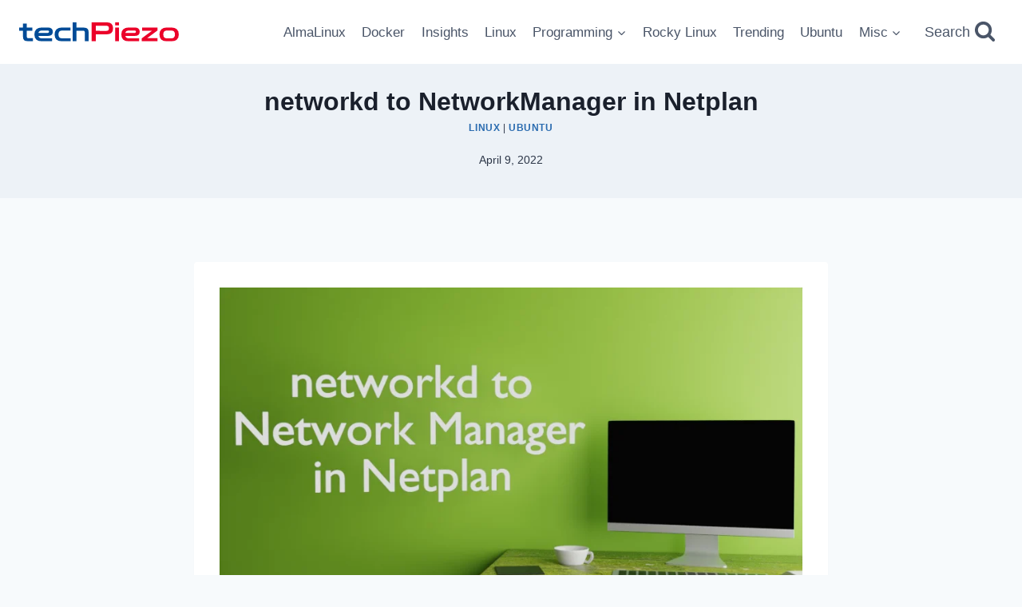

--- FILE ---
content_type: image/svg+xml
request_url: https://techpiezo.com/wp-content/uploads/2019/09/Command-add-apt-repository-not-found.svg
body_size: 11443
content:
<?xml version="1.0" encoding="UTF-8" standalone="no"?>
<svg
   width="1680"
   height="1050"
   viewBox="0 0 444.49999 277.8125"
   version="1.1"
   id="svg3357"
   xmlns:xlink="http://www.w3.org/1999/xlink"
   xmlns="http://www.w3.org/2000/svg"
   xmlns:svg="http://www.w3.org/2000/svg"
   xmlns:rdf="http://www.w3.org/1999/02/22-rdf-syntax-ns#"
   xmlns:cc="http://creativecommons.org/ns#"
   xmlns:dc="http://purl.org/dc/elements/1.1/">
  <defs
     id="defs3351">
    <rect
       x="220.39574"
       y="345.83014"
       width="788.80365"
       height="413.28555"
       id="rect4848" />
    <rect
       x="240.74513"
       y="215.8708"
       width="833.22815"
       height="705.08508"
       id="rect2129" />
    <linearGradient
       id="linearGradient967">
      <stop
         id="stop963"
         offset="0"
         style="stop-color:#3897f0;stop-opacity:1;" />
      <stop
         style="stop-color:#6ab1f4;stop-opacity:1"
         offset="0"
         id="stop971" />
      <stop
         id="stop965"
         offset="1"
         style="stop-color:#4aa0f1;stop-opacity:1" />
    </linearGradient>
    <linearGradient
       id="linearGradient4115">
      <stop
         style="stop-color:#000000;stop-opacity:1;"
         offset="0"
         id="stop4113" />
    </linearGradient>
    <linearGradient
       id="linearGradient878">
      <stop
         id="stop874"
         offset="0"
         style="stop-color:#241f1c;stop-opacity:1;" />
      <stop
         id="stop876"
         offset="1"
         style="stop-color:#c87137;stop-opacity:1" />
    </linearGradient>
    <filter
       style="color-interpolation-filters:sRGB"
       id="filter1854"
       x="-0.37945759"
       width="1.7589152"
       y="-0.33385748"
       height="1.667715">
      <feGaussianBlur
         stdDeviation="1.0290809"
         id="feGaussianBlur1856" />
    </filter>
    <filter
       style="color-interpolation-filters:sRGB"
       id="filter1902"
       x="-0.47239384"
       width="1.9447877"
       y="-0.45435721"
       height="1.9087144">
      <feGaussianBlur
         stdDeviation="1.1019734"
         id="feGaussianBlur1904" />
    </filter>
    <filter
       style="color-interpolation-filters:sRGB"
       id="filter1934"
       x="-0.46116018"
       width="1.9223202"
       y="-0.41923624"
       height="1.8384725">
      <feGaussianBlur
         stdDeviation="1.0167928"
         id="feGaussianBlur1936" />
    </filter>
    <filter
       style="color-interpolation-filters:sRGB"
       id="filter1960"
       x="-0.40265194"
       width="1.8053039"
       y="-0.42095479"
       height="1.8419096">
      <feGaussianBlur
         stdDeviation="1.0209609"
         id="feGaussianBlur1962" />
    </filter>
    <filter
       style="color-interpolation-filters:sRGB"
       id="filter1986"
       x="-0.65613389"
       width="2.3122678"
       y="-0.35938218"
       height="1.7187644">
      <feGaussianBlur
         stdDeviation="1.0126716"
         id="feGaussianBlur1988" />
    </filter>
    <filter
       style="color-interpolation-filters:sRGB"
       id="filter2012"
       x="-0.46115971"
       width="1.9223194"
       y="-0.4192366"
       height="1.8384732">
      <feGaussianBlur
         stdDeviation="1.0167937"
         id="feGaussianBlur2014" />
    </filter>
    <filter
       style="color-interpolation-filters:sRGB"
       id="filter2034"
       x="-0.39284891"
       width="1.7856978"
       y="-0.34258625"
       height="1.6851726">
      <feGaussianBlur
         stdDeviation="1.0272863"
         id="feGaussianBlur2036" />
    </filter>
    <filter
       style="color-interpolation-filters:sRGB"
       id="filter2052"
       x="-0.4323819"
       width="1.8647639"
       y="-0.41980374"
       height="1.8396075">
      <feGaussianBlur
         stdDeviation="1.0181693"
         id="feGaussianBlur2054" />
    </filter>
    <filter
       style="color-interpolation-filters:sRGB"
       id="filter2070"
       x="-0.4323819"
       width="1.8647639"
       y="-0.41980374"
       height="1.8396075">
      <feGaussianBlur
         stdDeviation="1.0181693"
         id="feGaussianBlur2072" />
    </filter>
    <filter
       style="color-interpolation-filters:sRGB"
       id="filter2096"
       x="-0.65613621"
       width="2.3122723"
       y="-0.3593815"
       height="1.718763">
      <feGaussianBlur
         stdDeviation="1.0126697"
         id="feGaussianBlur2098" />
    </filter>
    <filter
       style="color-interpolation-filters:sRGB"
       id="filter2850"
       x="-0.53178233"
       width="2.0635645"
       y="-0.55595487"
       height="2.1119096">
      <feGaussianBlur
         stdDeviation="1.3483828"
         id="feGaussianBlur2852" />
    </filter>
    <filter
       style="color-interpolation-filters:sRGB"
       id="filter2908"
       x="-0.46747839"
       width="1.9349568"
       y="-0.358188"
       height="1.7163759">
      <feGaussianBlur
         stdDeviation="1.168842"
         id="feGaussianBlur2910" />
    </filter>
    <filter
       style="color-interpolation-filters:sRGB"
       id="filter2944"
       x="-0.84147555"
       width="2.6829512"
       y="-0.35364735"
       height="1.7072947">
      <feGaussianBlur
         stdDeviation="1.1540206"
         id="feGaussianBlur2946" />
    </filter>
    <filter
       style="color-interpolation-filters:sRGB"
       id="filter2984"
       x="-0.48635969"
       width="1.9727194"
       y="-0.44214571"
       height="1.8842914">
      <feGaussianBlur
         stdDeviation="1.0723563"
         id="feGaussianBlur2986" />
    </filter>
    <filter
       style="color-interpolation-filters:sRGB"
       id="filter3139"
       x="-0.42044771"
       width="1.8408954"
       y="-0.38953227"
       height="1.7790645">
      <feGaussianBlur
         stdDeviation="1.1680563"
         id="feGaussianBlur3141" />
    </filter>
    <filter
       style="color-interpolation-filters:sRGB"
       id="filter3191"
       x="-0.45247889"
       width="1.9049578"
       y="-0.37749544"
       height="1.7549909">
      <feGaussianBlur
         stdDeviation="1.1652592"
         id="feGaussianBlur3193" />
    </filter>
    <filter
       style="color-interpolation-filters:sRGB"
       id="filter3250"
       x="-0.47013018"
       width="1.9402604"
       y="-0.40998062"
       height="1.8199613">
      <feGaussianBlur
         stdDeviation="1.2293747"
         id="feGaussianBlur3252" />
    </filter>
    <filter
       style="color-interpolation-filters:sRGB"
       id="filter3309"
       x="-0.78937906"
       width="2.578758"
       y="-0.32417101"
       height="1.648342">
      <feGaussianBlur
         stdDeviation="1.0721281"
         id="feGaussianBlur3311" />
    </filter>
    <filter
       style="color-interpolation-filters:sRGB"
       id="filter3367"
       x="-0.4519386"
       width="1.9038773"
       y="-0.47001585"
       height="1.9400316">
      <feGaussianBlur
         stdDeviation="1.139953"
         id="feGaussianBlur3369" />
    </filter>
    <filter
       style="color-interpolation-filters:sRGB"
       id="filter3429"
       x="-0.43522096"
       width="1.8704419"
       y="-0.45816848"
       height="1.916337">
      <feGaussianBlur
         stdDeviation="1.111217"
         id="feGaussianBlur3431" />
    </filter>
    <filter
       style="color-interpolation-filters:sRGB"
       id="filter3491"
       x="-0.82568043"
       width="2.651361"
       y="-0.45224494"
       height="1.9044899">
      <feGaussianBlur
         stdDeviation="1.2743414"
         id="feGaussianBlur3493" />
    </filter>
    <filter
       style="color-interpolation-filters:sRGB"
       id="filter3681"
       x="-0.51078433"
       width="2.0215688"
       y="-0.53121632"
       height="2.0624325">
      <feGaussianBlur
         stdDeviation="1.2883833"
         id="feGaussianBlur3683" />
    </filter>
    <filter
       style="color-interpolation-filters:sRGB"
       id="filter3747"
       x="-0.43292359"
       width="1.8658472"
       y="-0.40109137"
       height="1.8021827">
      <feGaussianBlur
         stdDeviation="1.2027159"
         id="feGaussianBlur3749" />
    </filter>
    <filter
       style="color-interpolation-filters:sRGB"
       id="filter3813"
       x="-0.55046219"
       width="2.1009245"
       y="-0.42177194"
       height="1.8435439">
      <feGaussianBlur
         stdDeviation="1.376328"
         id="feGaussianBlur3815" />
    </filter>
    <filter
       style="color-interpolation-filters:sRGB"
       id="filter3871"
       x="-0.50541788"
       width="2.0108359"
       y="-0.53206664"
       height="2.0641332">
      <feGaussianBlur
         stdDeviation="1.2904456"
         id="feGaussianBlur3873" />
    </filter>
    <linearGradient
       xlink:href="#linearGradient878"
       id="linearGradient1478"
       gradientUnits="userSpaceOnUse"
       gradientTransform="matrix(0.17628899,0,0,0.21796478,92.944935,131.35605)"
       x1="69.074188"
       y1="24.387194"
       x2="69.074188"
       y2="43.727966" />
    <linearGradient
       xlink:href="#linearGradient878"
       id="linearGradient1480"
       gradientUnits="userSpaceOnUse"
       gradientTransform="matrix(0.17628899,0,0,0.21796478,92.944935,131.35605)"
       x1="69.074188"
       y1="24.387194"
       x2="69.074188"
       y2="43.727966" />
    <radialGradient
       gradientUnits="userSpaceOnUse"
       gradientTransform="matrix(2.1026283,0,0,1.3141426,0,60.673694)"
       r="105.70104"
       fy="59.53125"
       fx="105.70104"
       cy="59.53125"
       cx="105.70104"
       id="radialGradient969"
       xlink:href="#linearGradient967" />
  </defs>
  <metadata
     id="metadata3354">
    <rdf:RDF>
      <cc:Work
         rdf:about="">
        <dc:format>image/svg+xml</dc:format>
        <dc:type
           rdf:resource="http://purl.org/dc/dcmitype/StillImage" />
      </cc:Work>
    </rdf:RDF>
  </metadata>
  <g
     id="flowRoot874"
     style="font-style:normal;font-weight:normal;font-size:40px;line-height:1.25;font-family:sans-serif;letter-spacing:0px;word-spacing:0px;fill:#000000;fill-opacity:1;stroke:none"
     transform="matrix(2.3334794,0,0,2.3879681,-3.4478314,-16.68709)" />
  <g
     id="flowRoot1713"
     style="font-style:normal;font-weight:normal;font-size:40px;line-height:1.25;font-family:sans-serif;letter-spacing:0px;word-spacing:0px;fill:#000000;fill-opacity:1;stroke:none"
     transform="matrix(2.1026283,0,0,2.3333333,-3.1067369,-9.96464)" />
  <path
     id="rect6108"
     d="M 0,0 H 444.5 V 277.8125 H 0 Z"
     style="opacity:1;fill:#0090e6;fill-opacity:1;stroke:none;stroke-width:9.70262;stroke-miterlimit:4;stroke-dasharray:none;paint-order:stroke markers fill" />
  <g
     id="flowRoot1110"
     style="font-style:normal;font-weight:normal;font-size:40px;line-height:1.25;font-family:sans-serif;letter-spacing:0px;word-spacing:0px;fill:#000000;fill-opacity:1;stroke:none"
     transform="matrix(2.1026283,0,0,2.3333333,-3.1067369,-9.96465)" />
  <g
     id="layer1-0"
     transform="matrix(1.5728083,0,0,1.4590922,245.0209,25.836276)">
    <g
       transform="translate(-93.008617,-101.88569)"
       id="g1034-6">
      <path
         style="fill:#ffccaa;stroke:none;stroke-width:0.32651px;stroke-linecap:butt;stroke-linejoin:miter;stroke-opacity:1"
         d="m 188.88835,111.85253 c 0,0 -2.21003,20.81684 -5.48712,29.95959 -3.27709,9.14277 -12.29768,14.1377 -21.67416,13.75923 -9.37649,-0.37849 -13.64808,-6.46519 -17.83316,-14.86886 -4.18509,-8.40364 -6.03586,-28.62803 -6.03586,-28.62803 19.69795,-15.342002 35.35917,-7.75384 51.0303,-0.22193 z"
         id="path4685-2" />
      <path
         id="path4687-6"
         d="m 22.515585,161.07614 c 1.867736,-0.0907 5.602921,-0.27197 7.801457,5.59896 2.198535,5.87093 2.860691,17.79394 1.976314,23.05688 -0.884376,5.26294 -3.314541,3.86553 -4.23487,1.26319 -0.920329,-2.60234 -0.330374,-6.40737 -0.149307,-9.27606 0.181067,-2.86869 -0.04676,-4.79982 -0.274624,-6.73129 0,0 0,0 0.317464,-1.1277 0.317465,-1.12771 0.952614,-3.3839 -0.212191,-5.6875 -1.164804,-2.30359 -4.128031,-4.65442 -5.610003,-5.83012 -1.481972,-1.1757 -1.481976,-1.1757 0.38576,-1.26636 z"
         style="fill:#1a1a1a;fill-opacity:1;stroke:none;stroke-width:0.264583px;stroke-linecap:butt;stroke-linejoin:miter;stroke-opacity:1"
         transform="matrix(-1.1150102,-0.22364122,-0.26242934,0.95351972,222.28864,20.409711)" />
      <path
         transform="rotate(-6.9230042,163.21964,-1076.2322)"
         style="fill:#1a1a1a;fill-opacity:1;stroke:none;stroke-width:0.264583px;stroke-linecap:butt;stroke-linejoin:miter;stroke-opacity:1"
         d="m 23.997557,162.25184 c 0.385764,-1.26636 4.120949,-1.44767 6.598952,7.11712 2.478003,8.5648 3.699076,25.87532 3.174432,34.25276 -0.524643,8.37744 -2.794216,7.82114 -4.004016,2.5501 -1.209799,-5.27104 -1.358971,-15.25163 -1.537617,-21.23473 -0.178645,-5.9831 -0.386691,-7.96609 -0.594757,-9.94927 0,0 0,0 0.317464,-1.1277 0.317465,-1.12771 0.952614,-3.3839 -0.212191,-5.6875 -1.164804,-2.30359 -4.128031,-4.65442 -3.742267,-5.92078 z"
         id="path4689-1" />
      <g
         style="fill:#ffccaa"
         id="g4701-8"
         transform="matrix(-1,0,0,1,284.22701,-12.347156)">
        <path
           style="fill:#ffccaa;stroke:none;stroke-width:0.110904px;stroke-linecap:butt;stroke-linejoin:miter;stroke-opacity:1"
           d="m 95.29763,225.94923 3.19998,-0.22291 0.34241,4.29929 -3.74628,0.16103 z"
           id="path4691-7" />
        <g
           style="fill:#ffccaa"
           id="g4699-9">
          <path
             id="circle4693-2"
             d="m 99.359561,230.65961 a 0.83370489,0.83370489 0 0 1 -0.833705,0.8337 0.83370489,0.83370489 0 0 1 -0.833705,-0.8337 0.83370489,0.83370489 0 0 1 0.833705,-0.83371 0.83370489,0.83370489 0 0 1 0.833705,0.83371 z"
             style="opacity:1;fill:#ffccaa;fill-opacity:1;stroke:none;stroke-width:1.6;stroke-linecap:butt;stroke-linejoin:round;stroke-miterlimit:4;stroke-dasharray:none;stroke-dashoffset:0;stroke-opacity:1;paint-order:markers stroke fill" />
          <path
             id="circle4695-0"
             d="m 98.013331,230.67632 a 0.83370489,0.83370489 0 0 1 -0.833705,0.8337 0.83370489,0.83370489 0 0 1 -0.833704,-0.8337 0.83370489,0.83370489 0 0 1 0.833704,-0.83371 0.83370489,0.83370489 0 0 1 0.833705,0.83371 z"
             style="opacity:1;fill:#ffccaa;fill-opacity:1;stroke:none;stroke-width:1.6;stroke-linecap:butt;stroke-linejoin:round;stroke-miterlimit:4;stroke-dasharray:none;stroke-dashoffset:0;stroke-opacity:1;paint-order:markers stroke fill" />
          <path
             id="circle4697-2"
             d="m 96.706973,230.67644 a 0.83370489,0.83370489 0 0 1 -0.833705,0.8337 0.83370489,0.83370489 0 0 1 -0.833705,-0.8337 0.83370489,0.83370489 0 0 1 0.833705,-0.83371 0.83370489,0.83370489 0 0 1 0.833705,0.83371 z"
             style="opacity:1;fill:#ffccaa;fill-opacity:1;stroke:none;stroke-width:1.6;stroke-linecap:butt;stroke-linejoin:round;stroke-miterlimit:4;stroke-dasharray:none;stroke-dashoffset:0;stroke-opacity:1;paint-order:markers stroke fill" />
        </g>
      </g>
      <path
         id="rect4703-3"
         d="m -171.92245,167.70844 h 19.2016 c 4.74019,0 8.5563,3.8161 8.5563,8.55629 v 35.27143 c 0,4.74019 -3.81611,8.5563 -8.5563,8.5563 h -19.2016 c -4.74019,0 -8.55629,-3.81611 -8.55629,-8.5563 v -35.27143 c 0,-4.74019 3.8161,-8.55629 8.55629,-8.55629 z"
         style="opacity:1;fill:#217867;fill-opacity:1;stroke:none;stroke-width:1.39576;stroke-linecap:butt;stroke-linejoin:round;stroke-miterlimit:4;stroke-dasharray:none;stroke-dashoffset:0;stroke-opacity:1;paint-order:markers stroke fill"
         transform="scale(-1,1)" />
      <path
         style="fill:#1a1a1a;stroke:none;stroke-width:0.264583px;stroke-linecap:butt;stroke-linejoin:miter;stroke-opacity:1"
         d="m 162.72507,171.18575 -8.38617,-8.23095 -4.28747,4.74765 8.78481,9.51682 z"
         id="path4705-7" />
      <path
         style="fill:#1a1a1a;stroke:none;stroke-width:0.264583px;stroke-linecap:butt;stroke-linejoin:miter;stroke-opacity:1"
         d="m 172.30134,161.88368 3.42543,6.81294 -8.90443,9.0085 -4.09727,-6.51937 z"
         id="path4707-5" />
      <path
         style="opacity:0.648;fill:#3771c8;fill-opacity:1;stroke:none;stroke-width:0.264583px;stroke-linecap:butt;stroke-linejoin:miter;stroke-opacity:1"
         d="m 172.30134,161.88368 -18.4375,-0.11744 -0.11744,4.22771 18.78981,0.46974 z"
         id="path4709-9" />
      <g
         style="fill:#ffccaa"
         transform="matrix(-1,0,0,1,283.57596,-10.104742)"
         id="g4713-2">
        <path
           id="path4711-2"
           d="m 115.79889,163.68427 8.00149,-0.67672 4.83306,14.81624 c -5.07229,-0.0843 -10.51214,0.0843 -16.80779,0 z"
           style="fill:#ffccaa;stroke:none;stroke-width:0.149578px;stroke-linecap:butt;stroke-linejoin:miter;stroke-opacity:1" />
      </g>
      <path
         style="fill:#2ca089;fill-opacity:1;stroke:none;stroke-width:0.288467px;stroke-linecap:butt;stroke-linejoin:miter;stroke-opacity:1"
         d="m 162.72507,171.11889 -8.86123,-9.35265 -4.42298,5.07124 9.73012,9.14636 z"
         id="path4715-8" />
      <path
         style="fill:#2ca089;fill-opacity:1;stroke:none;stroke-width:0.264583px;stroke-linecap:butt;stroke-linejoin:miter;stroke-opacity:1"
         d="m 172.30134,161.88368 4.13606,5.38487 -10.16009,8.8369 -3.55224,-4.9197 z"
         id="path4717-9" />
      <path
         style="fill:#00222b;stroke:none;stroke-width:0.186616px;stroke-linecap:butt;stroke-linejoin:miter;stroke-opacity:1"
         d="m 162.72507,171.18575 3.55224,4.9197 -3.3959,4.19694 -3.71043,-4.31855 z"
         id="path4719-7" />
      <path
         style="fill:#f9f9f9;fill-opacity:1;stroke:none;stroke-width:0.264583px;stroke-linecap:butt;stroke-linejoin:miter;stroke-opacity:1"
         d="m 164.28733,178.36338 2.94126,5.66168 -3.85365,22.42257 -5.205,-22.80031 3.16207,-5.67465 1.5494,2.32972 z"
         id="path4721-3" />
      <g
         style="fill:#ffccaa"
         id="g4733-6"
         transform="matrix(-0.12605463,1.1825169,-0.99262897,-0.12767758,356.65574,107.00477)">
        <path
           id="path4723-1"
           d="m 95.29763,225.94923 3.19998,-0.22291 0.34241,4.29929 -3.74628,0.16103 z"
           style="fill:#ffccaa;stroke:none;stroke-width:0.110904px;stroke-linecap:butt;stroke-linejoin:miter;stroke-opacity:1" />
        <g
           style="fill:#ffccaa"
           id="g4731-2">
          <path
             id="circle4725-9"
             d="m 99.359561,230.65961 a 0.83370489,0.83370489 0 0 1 -0.833705,0.8337 0.83370489,0.83370489 0 0 1 -0.833705,-0.8337 0.83370489,0.83370489 0 0 1 0.833705,-0.83371 0.83370489,0.83370489 0 0 1 0.833705,0.83371 z"
             style="opacity:1;fill:#ffccaa;fill-opacity:1;stroke:none;stroke-width:1.6;stroke-linecap:butt;stroke-linejoin:round;stroke-miterlimit:4;stroke-dasharray:none;stroke-dashoffset:0;stroke-opacity:1;paint-order:markers stroke fill" />
          <path
             id="circle4727-3"
             d="m 98.013331,230.67632 a 0.83370489,0.83370489 0 0 1 -0.833705,0.8337 0.83370489,0.83370489 0 0 1 -0.833704,-0.8337 0.83370489,0.83370489 0 0 1 0.833704,-0.83371 0.83370489,0.83370489 0 0 1 0.833705,0.83371 z"
             style="opacity:1;fill:#ffccaa;fill-opacity:1;stroke:none;stroke-width:1.6;stroke-linecap:butt;stroke-linejoin:round;stroke-miterlimit:4;stroke-dasharray:none;stroke-dashoffset:0;stroke-opacity:1;paint-order:markers stroke fill" />
          <path
             id="circle4729-1"
             d="m 96.706973,230.67644 a 0.83370489,0.83370489 0 0 1 -0.833705,0.8337 0.83370489,0.83370489 0 0 1 -0.833705,-0.8337 0.83370489,0.83370489 0 0 1 0.833705,-0.83371 0.83370489,0.83370489 0 0 1 0.833705,0.83371 z"
             style="opacity:1;fill:#ffccaa;fill-opacity:1;stroke:none;stroke-width:1.6;stroke-linecap:butt;stroke-linejoin:round;stroke-miterlimit:4;stroke-dasharray:none;stroke-dashoffset:0;stroke-opacity:1;paint-order:markers stroke fill" />
        </g>
      </g>
      <path
         style="fill:#1c241f;fill-opacity:1;stroke:none;stroke-width:0.186903px;stroke-linecap:butt;stroke-linejoin:miter;stroke-opacity:1"
         d="m 180.35943,213.95361 -19.01705,6.02007 8.11555,34.25771 9.8828,0.57587 z"
         id="path4735-9" />
      <path
         style="fill:#1c241f;fill-opacity:1;stroke:none;stroke-width:0.313401px;stroke-linecap:butt;stroke-linejoin:miter;stroke-opacity:1"
         d="m 144.51487,214.36082 16.82751,5.61286 -4.37078,34.67951 -7.64887,-0.60138 z"
         id="path4737-4" />
      <path
         style="fill:#000000;fill-opacity:1;stroke:#000000;stroke-width:0.195455px;stroke-linecap:butt;stroke-linejoin:miter;stroke-opacity:1"
         d="m 157.64055,252.8872 c -1.63588,-2.27299 -7.91282,-1.13127 -10.05644,-0.44548 -2.14362,0.68579 -2.86649,1.60045 -2.86649,1.60045 0,0 -0.938,0.78916 -0.85273,2.14648 0.0853,1.35733 1.8646,1.22051 1.8646,1.22051 l 12.28692,-0.0652 c 0,0 1.26002,-2.18375 -0.37586,-4.45674 z"
         id="path4739-7" />
      <path
         id="path4741-8"
         d="m 169.26529,252.48116 c 1.63588,-2.30679 7.91282,-1.14809 10.05644,-0.45211 2.14362,0.69599 2.86649,1.62425 2.86649,1.62425 0,0 0.938,0.80089 0.85273,2.1784 -0.0853,1.37752 -1.8646,1.23867 -1.8646,1.23867 l -12.22028,-0.0661 c 0,0 -1.32666,-2.21622 0.30922,-4.52301 z"
         style="fill:#000000;fill-opacity:1;stroke:#000000;stroke-width:0.196903px;stroke-linecap:butt;stroke-linejoin:miter;stroke-opacity:1" />
      <g
         id="g4757-4"
         transform="matrix(-0.86120647,0,0,0.97608024,267.77818,-4.6299257)">
        <g
           id="g4745-5">
          <path
             style="fill:#f9f9f9;stroke:none;stroke-width:0.264583px;stroke-linecap:butt;stroke-linejoin:miter;stroke-opacity:1"
             d="M 35.448346,33.018914 C 36.256178,26.979381 49.378462,22.294609 64.284045,22.337808 79.189627,22.381006 96.072951,27.151915 95.265904,33.19072 94.458857,39.229525 76.014242,46.552955 61.060362,46.510412 46.106483,46.467869 34.640514,39.058446 35.448346,33.018914 Z"
             id="path4743-0"
             transform="matrix(0.20482096,0.00771324,-0.00805496,0.2437922,94.567523,128.54865)" />
        </g>
        <g
           id="g4755-3">
          <path
             style="opacity:1;fill:url(#linearGradient1478);fill-opacity:1;stroke:none;stroke-width:0.313636;stroke-linecap:butt;stroke-linejoin:round;stroke-miterlimit:4;stroke-dasharray:none;stroke-dashoffset:0;stroke-opacity:1;paint-order:markers stroke fill"
             id="path4747-6"
             d="m 107.07027,138.77937 a 1.9889131,2.1078036 0 0 1 -1.97767,2.10777 1.9889131,2.1078036 0 0 1 -2.00003,-2.08395 1.9889131,2.1078036 0 0 1 1.95508,-2.13132 1.9889131,2.1078036 0 0 1 2.02211,2.05987"
             transform="matrix(0.99992541,-0.01221363,0.01575438,0.99987589,0,0)" />
          <g
             id="g4753-1">
            <path
               transform="matrix(0.99994946,-0.01005401,0.01913779,0.99981686,0,0)"
               d="m 106.3004,138.66144 a 1.3997186,1.574663 0 0 1 -1.39181,1.57464 1.3997186,1.574663 0 0 1 -1.40754,-1.55685 1.3997186,1.574663 0 0 1 1.3759,-1.59223 1.3997186,1.574663 0 0 1 1.42309,1.53885"
               id="path4749-0"
               style="opacity:1;fill:#000000;fill-opacity:1;stroke:none;stroke-width:0.51648;stroke-linecap:butt;stroke-linejoin:round;stroke-miterlimit:4;stroke-dasharray:none;stroke-dashoffset:0;stroke-opacity:1;paint-order:markers stroke fill" />
            <path
               d="m 108.29151,136.60039 a 0.20161209,0.21718414 0 0 1 -0.20047,0.21718 0.20161209,0.21718414 0 0 1 -0.20274,-0.21473 0.20161209,0.21718414 0 0 1 0.19818,-0.21961 0.20161209,0.21718414 0 0 1 0.20498,0.21225"
               id="path4751-6"
               style="opacity:1;fill:#e6e6e6;fill-opacity:1;stroke:none;stroke-width:0.890555;stroke-linecap:butt;stroke-linejoin:round;stroke-miterlimit:4;stroke-dasharray:none;stroke-dashoffset:0;stroke-opacity:1;paint-order:markers stroke fill" />
          </g>
        </g>
      </g>
      <path
         transform="matrix(-0.53319821,0,0,0.49065974,199.55793,57.635007)"
         id="path4759-3"
         d="m 64.637165,147.75033 c -2.457981,4.67817 -4.915588,9.35564 -6.27699,13.81234 -1.361402,4.45671 -1.625287,8.68947 0.156381,8.31764 1.781668,-0.37182 5.538268,-5.25762 10.21346,-4.90802 4.675192,0.3496 9.932809,5.90894 10.542496,3.97278 0.609687,-1.93616 -3.526553,-11.47119 -5.594689,-16.20749 -2.068136,-4.7363 -2.068136,-4.67344 -2.068136,-4.61036"
         style="fill:#ff9955;stroke:none;stroke-width:0.264583px;stroke-linecap:butt;stroke-linejoin:miter;stroke-opacity:1" />
      <path
         style="fill:#ffb380;stroke:none;stroke-width:0.264583px;stroke-linecap:butt;stroke-linejoin:miter;stroke-opacity:1"
         d="m 64.637165,147.75033 c -2.638074,4.71085 -5.276132,9.42167 -6.644237,13.68808 -1.368106,4.26642 -1.465677,8.08673 0.37033,7.67241 1.836008,-0.41432 5.535922,-4.97855 10.212658,-4.48134 4.676737,0.49722 9.994043,6.01961 10.639465,4.1096 0.645422,-1.91001 -3.480121,-11.35512 -5.542908,-16.07771 -2.062786,-4.72259 -2.062786,-4.72259 -2.062786,-4.72259"
         id="path4761-2"
         transform="matrix(-0.52341199,0,0,0.51963154,198.83022,52.3545)" />
      <path
         style="fill:#241c1c;stroke:none;stroke-width:0.264583px;stroke-linecap:butt;stroke-linejoin:miter;stroke-opacity:1"
         d="m 37.293486,94.282235 c 3.021909,-2.503137 8.512641,-5.005662 15.377292,-5.149465 6.864651,-0.143803 15.099038,2.071038 19.62898,4.303609 4.529941,2.232572 5.353936,4.482784 5.765974,5.608002 0.412039,1.125219 0.412039,1.125219 -2.825085,-0.303159 -3.237124,-1.428378 -9.566892,-4.221382 -15.203667,-5.517425 -5.636775,-1.296042 -10.503542,-1.062246 -14.853704,0.620469 -4.350161,1.682716 -8.179492,4.813913 -9.820018,5.128421 -1.640526,0.314508 -1.091682,-2.187315 1.930228,-4.690452 z"
         id="path4765-0"
         transform="matrix(-0.34319797,-0.00538033,-0.00366147,0.42798445,195.06133,85.084613)" />
      <path
         transform="matrix(-0.32879769,-0.02272081,0.00114951,0.43155961,169.37364,85.457092)"
         id="path4767-6"
         d="m 37.293486,94.282235 c 3.021909,-2.503137 8.512641,-5.005662 15.377292,-5.149465 6.864651,-0.143803 15.099038,2.071038 19.62898,4.303609 4.529941,2.232572 5.353936,4.482784 5.765974,5.608002 0.412039,1.125219 0.412039,1.125219 -2.825085,-0.303159 -3.237124,-1.428378 -9.566892,-4.221382 -15.203667,-5.517425 -5.636775,-1.296042 -10.503542,-1.062246 -14.853704,0.620469 -4.350161,1.682716 -8.179492,4.813913 -9.820018,5.128421 -1.640526,0.314508 -1.091682,-2.187315 1.930228,-4.690452 z"
         style="fill:#241c1c;stroke:none;stroke-width:0.264583px;stroke-linecap:butt;stroke-linejoin:miter;stroke-opacity:1" />
      <g
         id="g4771-1"
         transform="matrix(-0.9449381,0.01212509,0.01769102,0.90627824,274.58017,2.115663)">
        <path
           transform="matrix(1.1859487,5.7067022e-4,2.8903645e-4,0.44468148,37.760531,92.718156)"
           id="path4769-5"
           d="m 69.902365,138.51322 c 0,0 0,0 0,0 m 4.977544,-1.46058 c 1.586196,3.2535 3.172025,6.50625 4.416705,9.26365 1.24468,2.7574 2.147418,5.01779 2.241165,6.6723 0.09375,1.6545 -0.599577,2.66979 -1.488001,1.70125 -0.888425,-0.96854 -1.863072,-3.80268 -2.975378,-5.99095 -1.112305,-2.18827 -2.330128,-3.63812 -3.702959,-4.60374 -1.372831,-0.96561 -2.900075,-1.44673 -4.360804,-1.05596 -1.460729,0.39076 -2.853896,1.65322 -4.392576,3.69018 -1.53868,2.03696 -3.220144,4.84504 -4.061781,6.25059 -0.841638,1.40555 -0.841638,1.40555 -1.342039,1.34995 -0.500401,-0.0556 -1.500976,-0.16677 -2.001493,-0.22239 -0.500518,-0.0556 -0.500523,-0.0556 -0.500523,-0.0556 0,0 8.399322,-16.76624 8.399322,-16.76624"
           style="fill:#241c1c;stroke:none;stroke-width:0.264583px;stroke-linecap:butt;stroke-linejoin:miter;stroke-opacity:1" />
      </g>
      <path
         transform="matrix(0.63764729,-0.30721278,-0.33868986,-0.64960658,142.04529,243.53322)"
         id="path4773-5"
         d="m 71.133067,139.01257 c -2.636118,-1.46192 -5.04072,3.76532 -4.653473,7.81405 0.387246,4.04873 3.566509,6.91723 6.202949,8.37911 2.63644,1.46189 4.729274,1.51674 4.341737,-2.5316 -0.387537,-4.04835 -3.255094,-12.19964 -5.891213,-13.66156 z"
         style="fill:#ffccaa;stroke:none;stroke-width:0.264583px;stroke-linecap:butt;stroke-linejoin:miter;stroke-opacity:1" />
      <g
         style="fill:#ffb380"
         transform="matrix(-1.0093603,0.16504814,0.16890955,0.98628551,268.4137,-32.571834)"
         id="g4777-4">
        <path
           transform="rotate(-157.39878,113.69529,129.92592)"
           id="path4775-7"
           d="m 74.457896,135.90987 c -0.3968,1.10065 -0.740502,3.19852 0.124021,4.80774 0.864523,1.60922 2.936295,2.72783 3.904896,2.97239 0.968601,0.24456 0.833693,-0.38501 0.235961,-1.04522 -0.597733,-0.66021 -1.721809,-1.39266 -2.324475,-2.25054 -0.602666,-0.85787 -0.715517,-1.86165 -0.741317,-2.85116 -0.0258,-0.98952 0.0356,-1.96333 -0.158454,-2.39935 -0.194057,-0.43603 -0.643833,-0.33451 -1.040632,0.76614 z"
           style="fill:#ffb380;stroke:none;stroke-width:0.264583px;stroke-linecap:butt;stroke-linejoin:miter;stroke-opacity:1" />
      </g>
      <path
         style="fill:#ffccaa;stroke:none;stroke-width:0.264583px;stroke-linecap:butt;stroke-linejoin:miter;stroke-opacity:1"
         d="m 71.133067,139.01257 c -2.636118,-1.46192 -5.04072,3.76532 -4.653473,7.81405 0.387246,4.04873 3.566509,6.91723 6.202949,8.37911 2.63644,1.46189 4.729274,1.51674 4.341737,-2.5316 -0.387537,-4.04835 -3.255094,-12.19964 -5.891213,-13.66156 z"
         id="path4781-6"
         transform="matrix(-0.6862482,0.10797929,0.12274631,0.71864321,220.10633,13.209793)" />
      <g
         transform="matrix(-0.99297637,-0.11831284,-0.11831284,0.99297637,293.84309,1.0145887)"
         id="g4787-5"
         style="fill:#ffb380">
        <g
           id="g4785-6"
           style="fill:#ffb380">
          <path
             transform="rotate(13.895487,92.176135,189.68554)"
             id="path4783-9"
             d="m 75.246051,135.6674 c -0.477323,1.08561 -1.117064,3.39174 -0.419996,5.07842 0.697067,1.68668 2.730588,2.75251 3.703963,2.83217 0.973375,0.0797 0.886432,-0.82681 0.416391,-1.26191 -0.470042,-0.43511 -1.323333,-0.3991 -1.869757,-1.07523 -0.546424,-0.67612 -0.785627,-2.06433 -0.855019,-3.24769 -0.06939,-1.18336 0.0309,-2.16274 -0.07624,-2.71959 -0.107141,-0.55684 -0.422019,-0.69179 -0.899342,0.39383 z"
             style="fill:#ffb380;stroke:none;stroke-width:0.264583px;stroke-linecap:butt;stroke-linejoin:miter;stroke-opacity:1" />
        </g>
      </g>
      <path
         style="fill:#241f1c;stroke:none;stroke-width:0.146573px;stroke-linecap:butt;stroke-linejoin:miter;stroke-opacity:1"
         d="m 188.91928,110.70583 c 0.80559,4.13675 0.96203,8.59797 0.96203,8.59797 -3.71849,-4.90181 -5.03717,-6.51443 -12.07567,-7.81314 -5.73792,0 -10.61377,2.29025 -14.51557,8.13441 -3.97828,-6.08768 -7.64791,-8.38102 -14.3804,-8.87965 -6.38362,0.26677 -7.95671,2.98651 -12.17879,6.93494 0.0261,-2.97045 0.0103,-6.1401 0.97715,-8.6675 1.12141,-2.01056 2.23187,-5.29823 6.0214,-7.25537 m 0,0 c 1.38017,-0.2392 3.73511,-0.0596 4.9276,0.74667 0.88135,-0.65692 1.29346,-2.1104 2.69097,-2.916672 3.37541,-2.95673 6.10177,-3.4218 11.53661,-3.82293 6.55651,-8e-4 9.99334,-0.2707 16.40553,3.73873 3.60591,2.529842 6.53696,3.887662 9.62914,11.202542"
         id="path4791-3" />
      <path
         style="fill:#333333;stroke:none;stroke-width:0.222113px;stroke-linecap:butt;stroke-linejoin:miter;stroke-opacity:1"
         d="m 178.38576,108.52404 -8.5368,-5.50774 -7.15495,5.62015 -8.35369,-6.09895 -7.30789,5.81576 8.06648,-2.33419 7.5951,7.14853 6.84069,-6.37193 z"
         id="path4793-7" />
      <path
         style="fill:#241c1c;stroke:none;stroke-width:0.37956px;stroke-linecap:butt;stroke-linejoin:miter;stroke-opacity:1"
         d="m 163.40645,157.98934 c -11.00694,-2.7441 -17.08436,-11.32311 -19.18816,-16.24643 -1.89491,-3.85233 -3.11097,-9.06556 -3.11097,-9.06556 l 2.94557,4.58578 c 2.88691,4.98026 0.725,1.11742 4.67828,7.37887 5.55697,6.31053 7.6296,7.45453 14.57869,9.81901 6.07477,-1.38442 13.37445,-6.44366 15.79283,-10.18547 2.41838,-3.74181 6.19538,-10.20807 6.19538,-10.20807 0,0 0.6465,4.3986 -3.31976,10.86266 -3.96626,6.46406 -9.38337,9.75886 -18.57186,13.05921"
         id="path4795-4" />
      <g
         id="g4809-5"
         transform="matrix(-0.8883776,0,0,0.93064088,269.48766,1.749959)">
        <path
           style="fill:#ffffff;fill-opacity:1;stroke:none;stroke-width:0.264583px;stroke-linecap:butt;stroke-linejoin:miter;stroke-opacity:1"
           d="M 35.578226,32.305529 C 36.312953,26.210007 49.488681,20.754886 63.865409,21.351585 78.242137,21.948285 93.99987,28.606814 93.266165,34.702013 92.532461,40.797212 75.356147,46.351231 60.933275,45.75154 46.510402,45.151849 34.8435,38.40105 35.578226,32.305529 Z"
           id="path4797-2"
           transform="matrix(-0.2037092,0.02266453,0.02585404,0.24255121,145.79651,127.5349)" />
        <g
           transform="matrix(-1,0,0,1,240.06922,-0.20861689)"
           id="g4807">
          <path
             transform="matrix(0.99992541,-0.01221363,0.01575438,0.99987589,0,0)"
             d="m 107.07027,138.77937 a 1.9889131,2.1078036 0 0 1 -1.97767,2.10777 1.9889131,2.1078036 0 0 1 -2.00003,-2.08395 1.9889131,2.1078036 0 0 1 1.95508,-2.13132 1.9889131,2.1078036 0 0 1 2.02211,2.05987"
             id="path4799-5"
             style="opacity:1;fill:url(#linearGradient1480);fill-opacity:1;stroke:none;stroke-width:0.313636;stroke-linecap:butt;stroke-linejoin:round;stroke-miterlimit:4;stroke-dasharray:none;stroke-dashoffset:0;stroke-opacity:1;paint-order:markers stroke fill" />
          <g
             id="g4805-4">
            <path
               style="opacity:1;fill:#000000;fill-opacity:1;stroke:none;stroke-width:0.51648;stroke-linecap:butt;stroke-linejoin:round;stroke-miterlimit:4;stroke-dasharray:none;stroke-dashoffset:0;stroke-opacity:1;paint-order:markers stroke fill"
               id="path4801-7"
               d="m 106.3004,138.66144 a 1.3997186,1.574663 0 0 1 -1.39181,1.57464 1.3997186,1.574663 0 0 1 -1.40754,-1.55685 1.3997186,1.574663 0 0 1 1.3759,-1.59223 1.3997186,1.574663 0 0 1 1.42309,1.53885"
               transform="matrix(0.99994946,-0.01005401,0.01913779,0.99981686,0,0)" />
            <path
               style="opacity:1;fill:#e6e6e6;fill-opacity:1;stroke:none;stroke-width:0.890555;stroke-linecap:butt;stroke-linejoin:round;stroke-miterlimit:4;stroke-dasharray:none;stroke-dashoffset:0;stroke-opacity:1;paint-order:markers stroke fill"
               id="path4803-4"
               d="m 108.29151,136.60039 a 0.20161209,0.21718414 0 0 1 -0.20047,0.21718 0.20161209,0.21718414 0 0 1 -0.20274,-0.21473 0.20161209,0.21718414 0 0 1 0.19818,-0.21961 0.20161209,0.21718414 0 0 1 0.20498,0.21225" />
          </g>
        </g>
      </g>
      <path
         style="fill:none;stroke:#000000;stroke-width:0;stroke-linecap:butt;stroke-linejoin:miter;stroke-miterlimit:4;stroke-dasharray:none;stroke-opacity:1"
         d="m 170.33548,147.06387 -6.76405,-0.52916 -0.71322,0.18406 -0.39112,0.46014 -0.20706,0.3451 1.15035,0.27609 7.2472,0.11503 z"
         id="path4811-4" />
      <path
         style="fill:#a02c2c;fill-opacity:1;stroke:none;stroke-width:0.293824px;stroke-linecap:butt;stroke-linejoin:miter;stroke-opacity:1"
         d="m 168.95018,148.14994 c -0.19468,-0.083 -3.40483,0.23809 -5.33759,0.17933 -1.93276,-0.0588 -5.20876,-0.42771 -5.87481,-0.81538 -0.66605,-0.38769 0.32721,1.32132 1.08315,1.9599 0.75594,0.63859 2.45862,1.804 4.78665,1.93777 2.32803,0.13376 4.77016,-0.77457 5.27198,-2.18716 0.50182,-1.41258 0.0706,-1.07446 0.0706,-1.07446 z"
         id="path4813-3" />
      <path
         id="rect4815-0"
         d="m -151.03389,171.47331 h 18.69739 c 0.5073,0 0.9157,0.40841 0.9157,0.91571 v 2.96 c 0,0.5073 -0.4084,0.91571 -0.9157,0.91571 h -18.69739 c -0.5073,0 -0.91571,-0.40841 -0.91571,-0.91571 v -2.96 c 0,-0.5073 0.40841,-0.91571 0.91571,-0.91571 z"
         style="fill:#1a1a1a;fill-opacity:1;stroke:none;stroke-width:0.190278"
         transform="matrix(-0.98925158,-0.1462235,-0.06527184,0.99786752,0,0)" />
    </g>
  </g>
  <g
     id="flowRoot1288"
     style="font-style:normal;font-weight:normal;font-size:40px;line-height:1.25;font-family:sans-serif;letter-spacing:0px;word-spacing:0px;fill:#000000;fill-opacity:1;stroke:none"
     transform="scale(2.1026283,2.3333333)" />
  <g
     aria-label="Command
add-apt-repository
not found"
     transform="matrix(0.60324209,0,0,0.86532512,-210.23743,-222.1267)"
     id="text4846"
     style="font-size:40px;line-height:1.25;letter-spacing:0px;word-spacing:0px;white-space:pre;shape-inside:url(#rect4848);fill:#ffffff">
    <path
       d="m 537.07798,383.72977 q -3.12,0 -5.6,-0.96 -2.48,-0.96 -4.2,-2.8 -1.72,-1.88 -2.64,-4.56 -0.92,-2.68 -0.92,-6.16 0,-3.48 1.04,-6.16 1.08,-2.68 2.92,-4.52 1.84,-1.88 4.32,-2.84 2.48,-0.96 5.32,-0.96 1.72,0 3.12,0.28 1.4,0.24 2.44,0.56 1.04,0.32 1.72,0.68 0.68,0.36 0.96,0.52 l -1.48,4.12 q -0.96,-0.6 -2.76,-1.12 -1.76,-0.56 -3.84,-0.56 -1.8,0 -3.36,0.64 -1.56,0.6 -2.72,1.84 -1.12,1.24 -1.76,3.12 -0.64,1.88 -0.64,4.36 0,2.2 0.48,4.04 0.52,1.84 1.56,3.2 1.04,1.32 2.64,2.08 1.6,0.72 3.84,0.72 2.68,0 4.36,-0.52 1.68,-0.56 2.6,-1.04 l 1.36,4.12 q -0.48,0.32 -1.32,0.64 -0.8,0.32 -1.92,0.64 -1.12,0.28 -2.52,0.44 -1.4,0.2 -3,0.2 z"
       style="font-weight:500;font-family:Ubuntu;-inkscape-font-specification:'Ubuntu Medium';text-align:center;text-anchor:middle"
       id="path5896" />
    <path
       d="m 568.4379,372.64977 q 0,2.48 -0.72,4.52 -0.72,2.04 -2.04,3.48 -1.32,1.44 -3.2,2.24 -1.84,0.8 -4.08,0.8 -2.24,0 -4.08,-0.8 -1.84,-0.8 -3.16,-2.24 -1.32,-1.44 -2.08,-3.48 -0.72,-2.04 -0.72,-4.52 0,-2.48 0.72,-4.48 0.76,-2.04 2.08,-3.48 1.36,-1.44 3.2,-2.2 1.84,-0.8 4.04,-0.8 2.2,0 4.04,0.8 1.88,0.76 3.2,2.2 1.32,1.44 2.04,3.48 0.76,2 0.76,4.48 z m -4.96,0 q 0,-3.12 -1.36,-4.92 -1.32,-1.84 -3.72,-1.84 -2.4,0 -3.76,1.84 -1.32,1.8 -1.32,4.92 0,3.16 1.32,5 1.36,1.84 3.76,1.84 2.4,0 3.72,-1.84 1.36,-1.84 1.36,-5 z"
       style="font-weight:500;font-family:Ubuntu;-inkscape-font-specification:'Ubuntu Medium';text-align:center;text-anchor:middle"
       id="path5898" />
    <path
       d="m 585.35789,372.12977 q 0,-3.28 -0.84,-4.72 -0.8,-1.48 -3.04,-1.48 -0.8,0 -1.76,0.12 -0.96,0.12 -1.44,0.2 v 16.88 h -4.84 v -20.24 q 1.4,-0.4 3.64,-0.76 2.28,-0.36 4.8,-0.36 2.16,0 3.52,0.56 1.4,0.56 2.32,1.48 0.44,-0.32 1.12,-0.68 0.68,-0.36 1.52,-0.64 0.84,-0.32 1.76,-0.52 0.96,-0.2 1.92,-0.2 2.44,0 4,0.72 1.6,0.68 2.48,1.96 0.92,1.24 1.24,3.04 0.36,1.76 0.36,3.88 v 11.76 h -4.84 v -11 q 0,-3.28 -0.8,-4.72 -0.8,-1.48 -3.08,-1.48 -1.16,0 -2.2,0.4 -1.04,0.36 -1.56,0.72 0.32,1 0.44,2.12 0.12,1.12 0.12,2.4 v 11.56 h -4.84 z"
       style="font-weight:500;font-family:Ubuntu;-inkscape-font-specification:'Ubuntu Medium';text-align:center;text-anchor:middle"
       id="path5900" />
    <path
       d="m 619.95788,372.12977 q 0,-3.28 -0.84,-4.72 -0.8,-1.48 -3.04,-1.48 -0.8,0 -1.76,0.12 -0.96,0.12 -1.44,0.2 v 16.88 h -4.84 v -20.24 q 1.4,-0.4 3.64,-0.76 2.28,-0.36 4.8,-0.36 2.16,0 3.52,0.56 1.4,0.56 2.32,1.48 0.44,-0.32 1.12,-0.68 0.68,-0.36 1.52,-0.64 0.84,-0.32 1.76,-0.52 0.96,-0.2 1.92,-0.2 2.44,0 4,0.72 1.6,0.68 2.48,1.96 0.92,1.24 1.24,3.04 0.36,1.76 0.36,3.88 v 11.76 h -4.84 v -11 q 0,-3.28 -0.8,-4.72 -0.8,-1.48 -3.08,-1.48 -1.16,0 -2.2,0.4 -1.04,0.36 -1.56,0.72 0.32,1 0.44,2.12 0.12,1.12 0.12,2.4 v 11.56 h -4.84 z"
       style="font-weight:500;font-family:Ubuntu;-inkscape-font-specification:'Ubuntu Medium';text-align:center;text-anchor:middle"
       id="path5902" />
    <path
       d="m 649.99787,379.72977 q 2.24,0 3.4,-0.24 v -5.36 q -0.4,-0.12 -1.16,-0.24 -0.76,-0.12 -1.68,-0.12 -0.8,0 -1.64,0.12 -0.8,0.12 -1.48,0.44 -0.64,0.32 -1.04,0.92 -0.4,0.56 -0.4,1.44 0,1.72 1.08,2.4 1.08,0.64 2.92,0.64 z m -0.4,-18.04 q 2.4,0 4.04,0.6 1.64,0.6 2.6,1.68 1,1.08 1.4,2.64 0.44,1.52 0.44,3.36 v 12.68 q -1.12,0.24 -3.4,0.56 -2.24,0.36 -5.08,0.36 -1.88,0 -3.44,-0.36 -1.56,-0.36 -2.68,-1.16 -1.08,-0.8 -1.72,-2.08 -0.6,-1.28 -0.6,-3.16 0,-1.8 0.68,-3.04 0.72,-1.24 1.92,-2 1.2,-0.8 2.76,-1.12 1.6,-0.36 3.32,-0.36 0.8,0 1.68,0.12 0.88,0.08 1.88,0.32 v -0.8 q 0,-0.84 -0.2,-1.6 -0.2,-0.76 -0.72,-1.32 -0.48,-0.6 -1.32,-0.92 -0.8,-0.32 -2.04,-0.32 -1.68,0 -3.08,0.24 -1.4,0.24 -2.28,0.56 l -0.6,-3.92 q 0.92,-0.32 2.68,-0.64 1.76,-0.32 3.76,-0.32 z"
       style="font-weight:500;font-family:Ubuntu;-inkscape-font-specification:'Ubuntu Medium';text-align:center;text-anchor:middle"
       id="path5904" />
    <path
       d="m 663.99781,362.88977 q 1.4,-0.4 3.64,-0.76 2.24,-0.36 4.96,-0.36 2.56,0 4.28,0.72 1.72,0.68 2.72,1.96 1.04,1.24 1.44,3.04 0.44,1.76 0.44,3.88 v 11.76 h -4.84 v -11 q 0,-1.68 -0.24,-2.84 -0.2,-1.2 -0.72,-1.92 -0.48,-0.76 -1.36,-1.08 -0.84,-0.36 -2.08,-0.36 -0.92,0 -1.92,0.12 -1,0.12 -1.48,0.2 v 16.88 h -4.84 z"
       style="font-weight:500;font-family:Ubuntu;-inkscape-font-specification:'Ubuntu Medium';text-align:center;text-anchor:middle"
       id="path5906" />
    <path
       d="m 691.19777,372.60977 q 0,3.2 1.52,5.04 1.52,1.8 4.2,1.8 1.16,0 1.96,-0.08 0.84,-0.12 1.36,-0.24 v -12 q -0.64,-0.44 -1.72,-0.8 -1.04,-0.4 -2.24,-0.4 -2.64,0 -3.88,1.8 -1.2,1.8 -1.2,4.88 z m 13.88,9.88 q -1.44,0.44 -3.64,0.8 -2.16,0.36 -4.56,0.36 -2.48,0 -4.44,-0.76 -1.96,-0.76 -3.36,-2.16 -1.36,-1.44 -2.12,-3.44 -0.72,-2.04 -0.72,-4.56 0,-2.48 0.6,-4.48 0.64,-2.04 1.84,-3.48 1.2,-1.44 2.92,-2.2 1.72,-0.8 3.96,-0.8 1.52,0 2.68,0.36 1.16,0.36 2,0.8 v -10.04 l 4.84,-0.8 z"
       style="font-weight:500;font-family:Ubuntu;-inkscape-font-specification:'Ubuntu Medium';text-align:center;text-anchor:middle"
       id="path5908" />
    <path
       d="m 450.95826,431.63882 q 2.24,0 3.4,-0.24 v -5.36 q -0.4,-0.12 -1.16,-0.24 -0.76,-0.12 -1.68,-0.12 -0.8,0 -1.64,0.12 -0.8,0.12 -1.48,0.44 -0.64,0.32 -1.04,0.92 -0.4,0.56 -0.4,1.44 0,1.72 1.08,2.4 1.08,0.64 2.92,0.64 z m -0.4,-18.04 q 2.4,0 4.04,0.6 1.64,0.6 2.6,1.68 1,1.08 1.4,2.64 0.44,1.52 0.44,3.36 v 12.68 q -1.12,0.24 -3.4,0.56 -2.24,0.36 -5.08,0.36 -1.88,0 -3.44,-0.36 -1.56,-0.36 -2.68,-1.16 -1.08,-0.8 -1.72,-2.08 -0.6,-1.28 -0.6,-3.16 0,-1.8 0.68,-3.04 0.72,-1.24 1.92,-2 1.2,-0.8 2.76,-1.12 1.6,-0.36 3.32,-0.36 0.8,0 1.68,0.12 0.88,0.08 1.88,0.32 v -0.8 q 0,-0.84 -0.2,-1.6 -0.2,-0.76 -0.72,-1.32 -0.48,-0.6 -1.32,-0.92 -0.8,-0.32 -2.04,-0.32 -1.68,0 -3.08,0.24 -1.4,0.24 -2.28,0.56 l -0.6,-3.92 q 0.92,-0.32 2.68,-0.64 1.76,-0.32 3.76,-0.32 z"
       style="font-weight:500;font-family:Ubuntu;-inkscape-font-specification:'Ubuntu Medium';text-align:center;text-anchor:middle"
       id="path5910" />
    <path
       d="m 468.7582,424.51882 q 0,3.2 1.52,5.04 1.52,1.8 4.2,1.8 1.16,0 1.96,-0.08 0.84,-0.12 1.36,-0.24 v -12 q -0.64,-0.44 -1.72,-0.8 -1.04,-0.4 -2.24,-0.4 -2.64,0 -3.88,1.8 -1.2,1.8 -1.2,4.88 z m 13.88,9.88 q -1.44,0.44 -3.64,0.8 -2.16,0.36 -4.56,0.36 -2.48,0 -4.44,-0.76 -1.96,-0.76 -3.36,-2.16 -1.36,-1.44 -2.12,-3.44 -0.72,-2.04 -0.72,-4.56 0,-2.48 0.6,-4.48 0.64,-2.04 1.84,-3.48 1.2,-1.44 2.92,-2.2 1.72,-0.8 3.96,-0.8 1.52,0 2.68,0.36 1.16,0.36 2,0.8 v -10.04 l 4.84,-0.8 z"
       style="font-weight:500;font-family:Ubuntu;-inkscape-font-specification:'Ubuntu Medium';text-align:center;text-anchor:middle"
       id="path5912" />
    <path
       d="m 492.59815,424.51882 q 0,3.2 1.52,5.04 1.52,1.8 4.2,1.8 1.16,0 1.96,-0.08 0.84,-0.12 1.36,-0.24 v -12 q -0.64,-0.44 -1.72,-0.8 -1.04,-0.4 -2.24,-0.4 -2.64,0 -3.88,1.8 -1.2,1.8 -1.2,4.88 z m 13.88,9.88 q -1.44,0.44 -3.64,0.8 -2.16,0.36 -4.56,0.36 -2.48,0 -4.44,-0.76 -1.96,-0.76 -3.36,-2.16 -1.36,-1.44 -2.12,-3.44 -0.72,-2.04 -0.72,-4.56 0,-2.48 0.6,-4.48 0.64,-2.04 1.84,-3.48 1.2,-1.44 2.92,-2.2 1.72,-0.8 3.96,-0.8 1.52,0 2.68,0.36 1.16,0.36 2,0.8 v -10.04 l 4.84,-0.8 z"
       style="font-weight:500;font-family:Ubuntu;-inkscape-font-specification:'Ubuntu Medium';text-align:center;text-anchor:middle"
       id="path5914" />
    <path
       d="m 510.4781,421.39882 h 10.76 v 4.44 h -10.76 z"
       style="font-weight:500;font-family:Ubuntu;-inkscape-font-specification:'Ubuntu Medium';text-align:center;text-anchor:middle"
       id="path5916" />
    <path
       d="m 532.59804,431.63882 q 2.24,0 3.4,-0.24 v -5.36 q -0.4,-0.12 -1.16,-0.24 -0.76,-0.12 -1.68,-0.12 -0.8,0 -1.64,0.12 -0.8,0.12 -1.48,0.44 -0.64,0.32 -1.04,0.92 -0.4,0.56 -0.4,1.44 0,1.72 1.08,2.4 1.08,0.64 2.92,0.64 z m -0.4,-18.04 q 2.4,0 4.04,0.6 1.64,0.6 2.6,1.68 1,1.08 1.4,2.64 0.44,1.52 0.44,3.36 v 12.68 q -1.12,0.24 -3.4,0.56 -2.24,0.36 -5.08,0.36 -1.88,0 -3.44,-0.36 -1.56,-0.36 -2.68,-1.16 -1.08,-0.8 -1.72,-2.08 -0.6,-1.28 -0.6,-3.16 0,-1.8 0.68,-3.04 0.72,-1.24 1.92,-2 1.2,-0.8 2.76,-1.12 1.6,-0.36 3.32,-0.36 0.8,0 1.68,0.12 0.88,0.08 1.88,0.32 v -0.8 q 0,-0.84 -0.2,-1.6 -0.2,-0.76 -0.72,-1.32 -0.48,-0.6 -1.32,-0.92 -0.8,-0.32 -2.04,-0.32 -1.68,0 -3.08,0.24 -1.4,0.24 -2.28,0.56 l -0.6,-3.92 q 0.92,-0.32 2.68,-0.64 1.76,-0.32 3.76,-0.32 z"
       style="font-weight:500;font-family:Ubuntu;-inkscape-font-specification:'Ubuntu Medium';text-align:center;text-anchor:middle"
       id="path5918" />
    <path
       d="m 560.47798,424.67882 q 0,-3.24 -1.48,-5.04 -1.44,-1.8 -4.68,-1.8 -0.68,0 -1.44,0.08 -0.72,0.04 -1.44,0.24 v 11.96 q 0.64,0.44 1.68,0.84 1.08,0.36 2.28,0.36 2.64,0 3.84,-1.8 1.24,-1.8 1.24,-4.84 z m 4.96,-0.08 q 0,2.4 -0.64,4.4 -0.6,2 -1.76,3.44 -1.16,1.44 -2.92,2.24 -1.72,0.8 -3.92,0.8 -1.48,0 -2.72,-0.36 -1.24,-0.36 -2.04,-0.8 v 8.12 h -4.84 v -27.64 q 1.48,-0.4 3.64,-0.76 2.16,-0.36 4.56,-0.36 2.48,0 4.44,0.76 1.96,0.76 3.32,2.2 1.4,1.4 2.12,3.44 0.76,2 0.76,4.52 z"
       style="font-weight:500;font-family:Ubuntu;-inkscape-font-specification:'Ubuntu Medium';text-align:center;text-anchor:middle"
       id="path5920" />
    <path
       d="m 570.19793,408.59882 4.84,-0.8 v 6.32 h 7.44 v 4.04 h -7.44 v 8.52 q 0,2.52 0.8,3.6 0.8,1.08 2.72,1.08 1.32,0 2.32,-0.28 1.04,-0.28 1.64,-0.52 l 0.8,3.84 q -0.84,0.36 -2.2,0.72 -1.36,0.4 -3.2,0.4 -2.24,0 -3.76,-0.6 -1.48,-0.6 -2.36,-1.72 -0.88,-1.16 -1.24,-2.76 -0.36,-1.64 -0.36,-3.72 z"
       style="font-weight:500;font-family:Ubuntu;-inkscape-font-specification:'Ubuntu Medium';text-align:center;text-anchor:middle"
       id="path5922" />
    <path
       d="m 583.59783,421.39882 h 10.76 v 4.44 h -10.76 z"
       style="font-weight:500;font-family:Ubuntu;-inkscape-font-specification:'Ubuntu Medium';text-align:center;text-anchor:middle"
       id="path5924" />
    <path
       d="m 610.27778,418.47882 q -0.6,-0.2 -1.68,-0.4 -1.04,-0.24 -2.44,-0.24 -0.8,0 -1.72,0.16 -0.88,0.16 -1.24,0.28 v 16.76 h -4.84 v -19.92 q 1.4,-0.52 3.48,-0.96 2.12,-0.48 4.68,-0.48 0.48,0 1.12,0.08 0.64,0.04 1.28,0.16 0.64,0.08 1.24,0.24 0.6,0.12 0.96,0.24 z"
       style="font-weight:500;font-family:Ubuntu;-inkscape-font-specification:'Ubuntu Medium';text-align:center;text-anchor:middle"
       id="path5926" />
    <path
       d="m 613.31777,424.67882 q 0,-2.76 0.8,-4.84 0.84,-2.08 2.2,-3.44 1.36,-1.4 3.12,-2.08 1.76,-0.72 3.6,-0.72 4.32,0 6.72,2.68 2.44,2.68 2.44,8 0,0.4 -0.04,0.92 0,0.48 -0.04,0.88 h -13.8 q 0.2,2.52 1.76,3.92 1.6,1.36 4.6,1.36 1.76,0 3.2,-0.32 1.48,-0.32 2.32,-0.68 l 0.64,3.96 q -0.4,0.2 -1.12,0.44 -0.68,0.2 -1.6,0.36 -0.88,0.2 -1.92,0.32 -1.04,0.12 -2.12,0.12 -2.76,0 -4.8,-0.8 -2.04,-0.84 -3.36,-2.28 -1.32,-1.48 -1.96,-3.44 -0.64,-2 -0.64,-4.36 z m 14.04,-2.16 q 0,-1 -0.28,-1.88 -0.28,-0.92 -0.84,-1.56 -0.52,-0.68 -1.32,-1.04 -0.76,-0.4 -1.84,-0.4 -1.12,0 -1.96,0.44 -0.84,0.4 -1.44,1.08 -0.56,0.68 -0.88,1.56 -0.32,0.88 -0.44,1.8 z"
       style="font-weight:500;font-family:Ubuntu;-inkscape-font-specification:'Ubuntu Medium';text-align:center;text-anchor:middle"
       id="path5928" />
    <path
       d="m 651.19774,424.67882 q 0,-3.24 -1.48,-5.04 -1.44,-1.8 -4.68,-1.8 -0.68,0 -1.44,0.08 -0.72,0.04 -1.44,0.24 v 11.96 q 0.64,0.44 1.68,0.84 1.08,0.36 2.28,0.36 2.64,0 3.84,-1.8 1.24,-1.8 1.24,-4.84 z m 4.96,-0.08 q 0,2.4 -0.64,4.4 -0.6,2 -1.76,3.44 -1.16,1.44 -2.92,2.24 -1.72,0.8 -3.92,0.8 -1.48,0 -2.72,-0.36 -1.24,-0.36 -2.04,-0.8 v 8.12 h -4.84 v -27.64 q 1.48,-0.4 3.64,-0.76 2.16,-0.36 4.56,-0.36 2.48,0 4.44,0.76 1.96,0.76 3.32,2.2 1.4,1.4 2.12,3.44 0.76,2 0.76,4.52 z"
       style="font-weight:500;font-family:Ubuntu;-inkscape-font-specification:'Ubuntu Medium';text-align:center;text-anchor:middle"
       id="path5930" />
    <path
       d="m 680.07769,424.55882 q 0,2.48 -0.72,4.52 -0.72,2.04 -2.04,3.48 -1.32,1.44 -3.2,2.24 -1.84,0.8 -4.08,0.8 -2.24,0 -4.08,-0.8 -1.84,-0.8 -3.16,-2.24 -1.32,-1.44 -2.08,-3.48 -0.72,-2.04 -0.72,-4.52 0,-2.48 0.72,-4.48 0.76,-2.04 2.08,-3.48 1.36,-1.44 3.2,-2.2 1.84,-0.8 4.04,-0.8 2.2,0 4.04,0.8 1.88,0.76 3.2,2.2 1.32,1.44 2.04,3.48 0.76,2 0.76,4.48 z m -4.96,0 q 0,-3.12 -1.36,-4.92 -1.32,-1.84 -3.72,-1.84 -2.4,0 -3.76,1.84 -1.32,1.8 -1.32,4.92 0,3.16 1.32,5 1.36,1.84 3.76,1.84 2.4,0 3.72,-1.84 1.36,-1.84 1.36,-5 z"
       style="font-weight:500;font-family:Ubuntu;-inkscape-font-specification:'Ubuntu Medium';text-align:center;text-anchor:middle"
       id="path5932" />
    <path
       d="m 690.31767,431.55882 q 1.92,0 2.8,-0.44 0.88,-0.48 0.88,-1.6 0,-1.04 -0.96,-1.72 -0.92,-0.68 -3.08,-1.48 -1.32,-0.48 -2.44,-1 -1.08,-0.56 -1.88,-1.28 -0.8,-0.72 -1.28,-1.72 -0.44,-1.04 -0.44,-2.52 0,-2.88 2.12,-4.52 2.12,-1.68 5.76,-1.68 1.84,0 3.52,0.36 1.68,0.32 2.52,0.64 l -0.88,3.92 q -0.8,-0.36 -2.04,-0.64 -1.24,-0.32 -2.88,-0.32 -1.48,0 -2.4,0.52 -0.92,0.48 -0.92,1.52 0,0.52 0.16,0.92 0.2,0.4 0.64,0.76 0.44,0.32 1.16,0.68 0.72,0.32 1.76,0.68 1.72,0.64 2.92,1.28 1.2,0.6 1.96,1.4 0.8,0.76 1.16,1.76 0.36,1 0.36,2.4 0,3 -2.24,4.56 -2.2,1.52 -6.32,1.52 -2.76,0 -4.44,-0.48 -1.68,-0.44 -2.36,-0.72 l 0.84,-4.04 q 1.08,0.44 2.56,0.84 1.52,0.4 3.44,0.4 z"
       style="font-weight:500;font-family:Ubuntu;-inkscape-font-specification:'Ubuntu Medium';text-align:center;text-anchor:middle"
       id="path5934" />
    <path
       d="m 708.23763,435.03882 h -4.84 v -20.92 h 4.84 z m 0.52,-27.04 q 0,1.36 -0.88,2.16 -0.88,0.8 -2.08,0.8 -1.24,0 -2.12,-0.8 -0.88,-0.8 -0.88,-2.16 0,-1.4 0.88,-2.2 0.88,-0.8 2.12,-0.8 1.2,0 2.08,0.8 0.88,0.8 0.88,2.2 z"
       style="font-weight:500;font-family:Ubuntu;-inkscape-font-specification:'Ubuntu Medium';text-align:center;text-anchor:middle"
       id="path5936" />
    <path
       d="m 714.15757,408.59882 4.84,-0.8 v 6.32 h 7.44 v 4.04 h -7.44 v 8.52 q 0,2.52 0.8,3.6 0.8,1.08 2.72,1.08 1.32,0 2.32,-0.28 1.04,-0.28 1.64,-0.52 l 0.8,3.84 q -0.84,0.36 -2.2,0.72 -1.36,0.4 -3.2,0.4 -2.24,0 -3.76,-0.6 -1.48,-0.6 -2.36,-1.72 -0.88,-1.16 -1.24,-2.76 -0.36,-1.64 -0.36,-3.72 z"
       style="font-weight:500;font-family:Ubuntu;-inkscape-font-specification:'Ubuntu Medium';text-align:center;text-anchor:middle"
       id="path5938" />
    <path
       d="m 749.5575,424.55882 q 0,2.48 -0.72,4.52 -0.72,2.04 -2.04,3.48 -1.32,1.44 -3.2,2.24 -1.84,0.8 -4.08,0.8 -2.24,0 -4.08,-0.8 -1.84,-0.8 -3.16,-2.24 -1.32,-1.44 -2.08,-3.48 -0.72,-2.04 -0.72,-4.52 0,-2.48 0.72,-4.48 0.76,-2.04 2.08,-3.48 1.36,-1.44 3.2,-2.2 1.84,-0.8 4.04,-0.8 2.2,0 4.04,0.8 1.88,0.76 3.2,2.2 1.32,1.44 2.04,3.48 0.76,2 0.76,4.48 z m -4.96,0 q 0,-3.12 -1.36,-4.92 -1.32,-1.84 -3.72,-1.84 -2.4,0 -3.76,1.84 -1.32,1.8 -1.32,4.92 0,3.16 1.32,5 1.36,1.84 3.76,1.84 2.4,0 3.72,-1.84 1.36,-1.84 1.36,-5 z"
       style="font-weight:500;font-family:Ubuntu;-inkscape-font-specification:'Ubuntu Medium';text-align:center;text-anchor:middle"
       id="path5940" />
    <path
       d="m 766.47749,418.47882 q -0.6,-0.2 -1.68,-0.4 -1.04,-0.24 -2.44,-0.24 -0.8,0 -1.72,0.16 -0.88,0.16 -1.24,0.28 v 16.76 h -4.84 v -19.92 q 1.4,-0.52 3.48,-0.96 2.12,-0.48 4.68,-0.48 0.48,0 1.12,0.08 0.64,0.04 1.28,0.16 0.64,0.08 1.24,0.24 0.6,0.12 0.96,0.24 z"
       style="font-weight:500;font-family:Ubuntu;-inkscape-font-specification:'Ubuntu Medium';text-align:center;text-anchor:middle"
       id="path5942" />
    <path
       d="m 788.47748,414.11882 q -3.24,11.92 -7.52,21.6 -0.8,1.8 -1.64,3.08 -0.84,1.28 -1.88,2.12 -1.04,0.84 -2.32,1.2 -1.28,0.4 -2.96,0.4 -1.12,0 -2.24,-0.24 -1.08,-0.24 -1.64,-0.52 l 0.88,-3.88 q 1.44,0.56 2.84,0.56 1.88,0 2.92,-0.92 1.08,-0.88 1.88,-2.76 -2.28,-4.4 -4.4,-9.6 -2.08,-5.2 -3.72,-11.04 h 5.16 q 0.4,1.68 0.96,3.64 0.6,1.96 1.28,4 0.68,2 1.44,4 0.76,2 1.52,3.72 1.28,-3.56 2.4,-7.56 1.12,-4.04 2.04,-7.8 z"
       style="font-weight:500;font-family:Ubuntu;-inkscape-font-specification:'Ubuntu Medium';text-align:center;text-anchor:middle"
       id="path5944" />
    <path
       d="m 526.158,466.70788 q 1.4,-0.4 3.64,-0.76 2.24,-0.36 4.96,-0.36 2.56,0 4.28,0.72 1.72,0.68 2.72,1.96 1.04,1.24 1.44,3.04 0.44,1.76 0.44,3.88 v 11.76 h -4.84 v -11 q 0,-1.68 -0.24,-2.84 -0.2,-1.2 -0.72,-1.92 -0.48,-0.76 -1.36,-1.08 -0.84,-0.36 -2.08,-0.36 -0.92,0 -1.92,0.12 -1,0.12 -1.48,0.2 v 16.88 h -4.84 z"
       style="font-weight:500;font-family:Ubuntu;-inkscape-font-specification:'Ubuntu Medium';text-align:center;text-anchor:middle"
       id="path5946" />
    <path
       d="m 568.47796,476.46788 q 0,2.48 -0.72,4.52 -0.72,2.04 -2.04,3.48 -1.32,1.44 -3.2,2.24 -1.84,0.8 -4.08,0.8 -2.24,0 -4.08,-0.8 -1.84,-0.8 -3.16,-2.24 -1.32,-1.44 -2.08,-3.48 -0.72,-2.04 -0.72,-4.52 0,-2.48 0.72,-4.48 0.76,-2.04 2.08,-3.48 1.36,-1.44 3.2,-2.2 1.84,-0.8 4.04,-0.8 2.2,0 4.04,0.8 1.88,0.76 3.2,2.2 1.32,1.44 2.04,3.48 0.76,2 0.76,4.48 z m -4.96,0 q 0,-3.12 -1.36,-4.92 -1.32,-1.84 -3.72,-1.84 -2.4,0 -3.76,1.84 -1.32,1.8 -1.32,4.92 0,3.16 1.32,5 1.36,1.84 3.76,1.84 2.4,0 3.72,-1.84 1.36,-1.84 1.36,-5 z"
       style="font-weight:500;font-family:Ubuntu;-inkscape-font-specification:'Ubuntu Medium';text-align:center;text-anchor:middle"
       id="path5948" />
    <path
       d="m 573.23794,460.50788 4.84,-0.8 v 6.32 h 7.44 v 4.04 h -7.44 v 8.52 q 0,2.52 0.8,3.6 0.8,1.08 2.72,1.08 1.32,0 2.32,-0.28 1.04,-0.28 1.64,-0.52 l 0.8,3.84 q -0.84,0.36 -2.2,0.72 -1.36,0.4 -3.2,0.4 -2.24,0 -3.76,-0.6 -1.48,-0.6 -2.36,-1.72 -0.88,-1.16 -1.24,-2.76 -0.36,-1.64 -0.36,-3.72 z"
       style="font-weight:500;font-family:Ubuntu;-inkscape-font-specification:'Ubuntu Medium';text-align:center;text-anchor:middle"
       id="path5950" />
    <path
       d="m 608.0379,455.90788 q 1.68,0 2.96,0.32 1.28,0.28 1.92,0.52 l -0.92,4 q -0.68,-0.32 -1.6,-0.52 -0.88,-0.2 -1.92,-0.2 -1.16,0 -1.96,0.36 -0.8,0.32 -1.28,0.92 -0.48,0.6 -0.68,1.48 -0.2,0.84 -0.2,1.84 v 1.4 h 7.6 v 4.04 h -7.6 v 16.88 h -4.84 v -22.4 q 0,-4.04 2.12,-6.32 2.12,-2.32 6.4,-2.32 z"
       style="font-weight:500;font-family:Ubuntu;-inkscape-font-specification:'Ubuntu Medium';text-align:center;text-anchor:middle"
       id="path5952" />
    <path
       d="m 634.03788,476.46788 q 0,2.48 -0.72,4.52 -0.72,2.04 -2.04,3.48 -1.32,1.44 -3.2,2.24 -1.84,0.8 -4.08,0.8 -2.24,0 -4.08,-0.8 -1.84,-0.8 -3.16,-2.24 -1.32,-1.44 -2.08,-3.48 -0.72,-2.04 -0.72,-4.52 0,-2.48 0.72,-4.48 0.76,-2.04 2.08,-3.48 1.36,-1.44 3.2,-2.2 1.84,-0.8 4.04,-0.8 2.2,0 4.04,0.8 1.88,0.76 3.2,2.2 1.32,1.44 2.04,3.48 0.76,2 0.76,4.48 z m -4.96,0 q 0,-3.12 -1.36,-4.92 -1.32,-1.84 -3.72,-1.84 -2.4,0 -3.76,1.84 -1.32,1.8 -1.32,4.92 0,3.16 1.32,5 1.36,1.84 3.76,1.84 2.4,0 3.72,-1.84 1.36,-1.84 1.36,-5 z"
       style="font-weight:500;font-family:Ubuntu;-inkscape-font-specification:'Ubuntu Medium';text-align:center;text-anchor:middle"
       id="path5954" />
    <path
       d="m 656.19786,486.30788 q -1.4,0.36 -3.64,0.72 -2.24,0.4 -4.92,0.4 -2.52,0 -4.24,-0.72 -1.68,-0.72 -2.72,-2 -1,-1.28 -1.44,-3.04 -0.44,-1.8 -0.44,-3.92 v -11.72 h 4.84 v 10.96 q 0,3.36 0.96,4.8 1,1.44 3.44,1.44 0.88,0 1.84,-0.08 1,-0.08 1.48,-0.2 v -16.92 h 4.84 z"
       style="font-weight:500;font-family:Ubuntu;-inkscape-font-specification:'Ubuntu Medium';text-align:center;text-anchor:middle"
       id="path5956" />
    <path
       d="m 662.35779,466.70788 q 1.4,-0.4 3.64,-0.76 2.24,-0.36 4.96,-0.36 2.56,0 4.28,0.72 1.72,0.68 2.72,1.96 1.04,1.24 1.44,3.04 0.44,1.76 0.44,3.88 v 11.76 h -4.84 v -11 q 0,-1.68 -0.24,-2.84 -0.2,-1.2 -0.72,-1.92 -0.48,-0.76 -1.36,-1.08 -0.84,-0.36 -2.08,-0.36 -0.92,0 -1.92,0.12 -1,0.12 -1.48,0.2 v 16.88 h -4.84 z"
       style="font-weight:500;font-family:Ubuntu;-inkscape-font-specification:'Ubuntu Medium';text-align:center;text-anchor:middle"
       id="path5958" />
    <path
       d="m 689.55776,476.42788 q 0,3.2 1.52,5.04 1.52,1.8 4.2,1.8 1.16,0 1.96,-0.08 0.84,-0.12 1.36,-0.24 v -12 q -0.64,-0.44 -1.72,-0.8 -1.04,-0.4 -2.24,-0.4 -2.64,0 -3.88,1.8 -1.2,1.8 -1.2,4.88 z m 13.88,9.88 q -1.44,0.44 -3.64,0.8 -2.16,0.36 -4.56,0.36 -2.48,0 -4.44,-0.76 -1.96,-0.76 -3.36,-2.16 -1.36,-1.44 -2.12,-3.44 -0.72,-2.04 -0.72,-4.56 0,-2.48 0.6,-4.48 0.64,-2.04 1.84,-3.48 1.2,-1.44 2.92,-2.2 1.72,-0.8 3.96,-0.8 1.52,0 2.68,0.36 1.16,0.36 2,0.8 v -10.04 l 4.84,-0.8 z"
       style="font-weight:500;font-family:Ubuntu;-inkscape-font-specification:'Ubuntu Medium';text-align:center;text-anchor:middle"
       id="path5960" />
  </g>
</svg>


--- FILE ---
content_type: image/svg+xml
request_url: https://techpiezo.com/wp-content/uploads/2023/03/logo.svg
body_size: 1218
content:
<?xml version="1.0" encoding="UTF-8" standalone="no"?>
<svg
   xmlns:dc="http://purl.org/dc/elements/1.1/"
   xmlns:cc="http://creativecommons.org/ns#"
   xmlns:rdf="http://www.w3.org/1999/02/22-rdf-syntax-ns#"
   xmlns:svg="http://www.w3.org/2000/svg"
   xmlns="http://www.w3.org/2000/svg"
   width="65.690475mm"
   height="7.6199751mm"
   viewBox="0 0 65.690475 7.6199751"
   version="1.1"
   id="svg8">
  <defs
     id="defs2">
    <rect
       x="29.415333"
       y="66.782288"
       width="142.75208"
       height="92.19754"
       id="rect12" />
  </defs>
  <metadata
     id="metadata5">
    <rdf:RDF>
      <cc:Work
         rdf:about="">
        <dc:format>image/svg+xml</dc:format>
        <dc:type
           rdf:resource="http://purl.org/dc/dcmitype/StillImage" />
        <dc:title></dc:title>
      </cc:Work>
    </rdf:RDF>
  </metadata>
  <g
     id="layer1"
     transform="translate(-29.468932,-68.741114)">
    <g
       aria-label="techPiezo"
       id="text10"
       style="font-style:normal;font-variant:normal;font-weight:normal;font-stretch:normal;font-size:10.5833px;line-height:1.25;font-family:'Zen Dots';-inkscape-font-specification:'Zen Dots';letter-spacing:0px;word-spacing:0px;white-space:pre;shape-inside:url(#rect12);fill:#000000;fill-opacity:1;stroke:none">
      <path
         d="m 32.834421,76.308173 q -0.920747,0 -1.354662,-0.455082 -0.433915,-0.465665 -0.433915,-1.21708 v -2.561158 h -1.576912 v -1.21708 h 1.576912 v -1.672161 h 1.534578 v 1.672161 h 2.264826 v 1.21708 h -2.264826 v 2.370659 q 0,0.645581 0.634998,0.645581 h 1.926161 v 1.21708 z"
         style="fill:#004b97;fill-opacity:1"
         id="path845" />
      <path
         d="m 38.729308,76.361089 q -1.418162,0 -2.21191,-0.698497 -0.793747,-0.709082 -0.793747,-2.074327 0,-1.375829 0.793747,-2.074327 0.793748,-0.709081 2.21191,-0.709081 h 2.645825 q 0.93133,0 1.418162,0.444499 0.497415,0.433915 0.497415,1.248829 0,1.661578 -1.915577,1.661578 h -4.000488 q 0.22225,0.984247 1.354663,0.984247 h 4.286236 v 1.217079 z m 0,-4.339153 q -1.09008,0 -1.344079,0.920748 h 3.915821 q 0.211666,0 0.328082,-0.127 0.127,-0.127 0.127,-0.349249 0,-0.444499 -0.455082,-0.444499 z"
         style="fill:#004b97;fill-opacity:1"
         id="path847" />
      <path
         d="m 47.037197,76.361089 q -1.418162,0 -2.21191,-0.698497 -0.793747,-0.709082 -0.793747,-2.074327 0,-1.375829 0.793747,-2.074327 0.793748,-0.709081 2.21191,-0.709081 h 3.545405 v 1.217079 h -3.545405 q -0.687915,0 -1.05833,0.380999 -0.359832,0.380999 -0.359832,1.18533 0,0.793747 0.359832,1.174746 0.370415,0.380999 1.05833,0.380999 h 3.651238 v 1.217079 z"
         style="fill:#004b97;fill-opacity:1"
         id="path849" />
      <path
         d="m 51.482163,76.308173 v -7.567059 h 1.534579 v 2.116659 h 3.217323 q 0.93133,0 1.354662,0.465666 0.433915,0.455082 0.433915,1.206496 v 3.778238 h -1.534578 v -3.598322 q 0,-0.634998 -0.634998,-0.634998 h -2.836324 v 4.23332 z"
         style="fill:#004b97;fill-opacity:1"
         id="path851" />
      <path
         d="m 59.292633,76.308173 v -7.567059 h 6.339396 q 1.174746,0 1.820328,0.592664 0.656164,0.592665 0.656164,1.799161 0,1.206496 -0.656164,1.799161 -0.645582,0.592665 -1.820328,0.592665 h -4.646068 v 2.783408 z m 6.138313,-6.19123 h -4.444985 v 2.02141 l 4.444985,0.01058 q 0.465666,0 0.709082,-0.232833 0.253999,-0.232832 0.253999,-0.783164 0,-0.560915 -0.253999,-0.783164 -0.243416,-0.232832 -0.709082,-0.232832 z"
         style="fill:#eb0029;fill-opacity:1"
         id="path853" />
      <path
         d="m 69.008088,76.308173 v -5.4504 h 1.534578 v 5.4504 z m -0.01058,-6.34998 V 68.76228 h 1.555746 v 1.195913 z"
         style="fill:#eb0029;fill-opacity:1"
         id="path855" />
      <path
         d="m 74.500813,76.361089 q -1.418162,0 -2.211909,-0.698497 -0.793748,-0.709082 -0.793748,-2.074327 0,-1.375829 0.793748,-2.074327 0.793747,-0.709081 2.211909,-0.709081 h 2.645825 q 0.93133,0 1.418162,0.444499 0.497415,0.433915 0.497415,1.248829 0,1.661578 -1.915577,1.661578 h -4.000487 q 0.222249,0.984247 1.354662,0.984247 h 4.286237 v 1.217079 z m 0,-4.339153 q -1.09008,0 -1.344079,0.920748 h 3.915821 q 0.211666,0 0.328082,-0.127 0.127,-0.127 0.127,-0.349249 0,-0.444499 -0.455082,-0.444499 z"
         style="fill:#eb0029;fill-opacity:1"
         id="path857" />
      <path
         d="m 79.855961,76.308173 v -1.12183 l 4.296819,-3.11149 h -4.116903 v -1.21708 h 6.360563 v 1.12183 l -4.29682,3.11149 h 4.29682 v 1.21708 z"
         style="fill:#eb0029;fill-opacity:1"
         id="path859" />
      <path
         d="m 90.195843,76.361089 q -1.418162,0 -2.211909,-0.698497 -0.793748,-0.709082 -0.793748,-2.074327 0,-1.375829 0.793748,-2.074327 0.793747,-0.709081 2.211909,-0.709081 h 1.957911 q 1.418162,0 2.211909,0.709081 0.793748,0.698498 0.793748,2.074327 0,1.365245 -0.793748,2.074327 -0.793747,0.698497 -2.211909,0.698497 z m 0,-1.217079 h 1.957911 q 0.687914,0 1.047746,-0.380999 0.370416,-0.380999 0.370416,-1.174746 0,-0.804331 -0.370416,-1.18533 -0.359832,-0.380999 -1.047746,-0.380999 h -1.957911 q -0.687914,0 -1.05833,0.380999 -0.359832,0.380999 -0.359832,1.18533 0,0.793747 0.359832,1.174746 0.370416,0.380999 1.05833,0.380999 z"
         style="fill:#eb0029;fill-opacity:1"
         id="path861" />
    </g>
  </g>
</svg>
